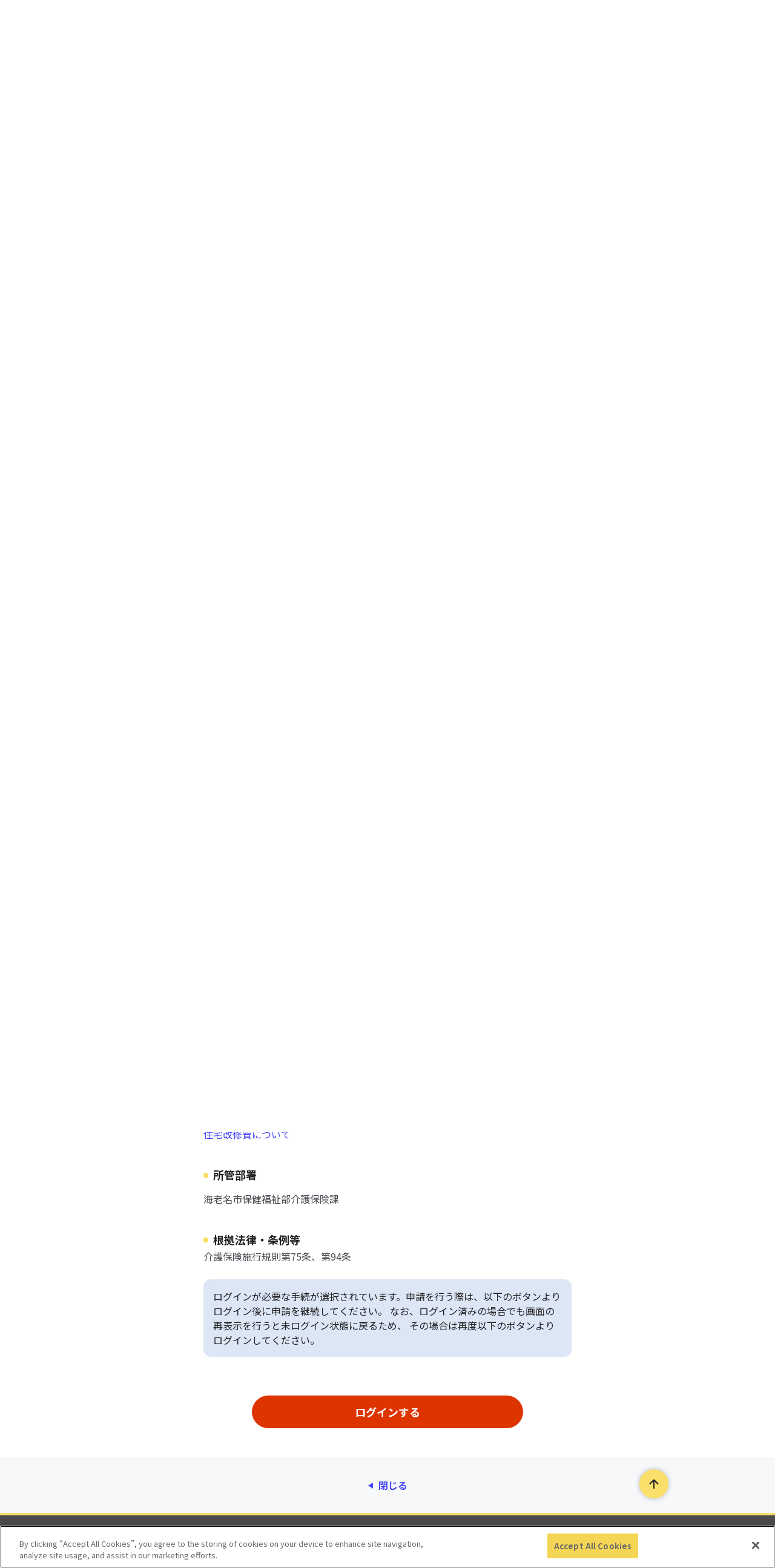

--- FILE ---
content_type: text/html;charset=UTF-8
request_url: https://app.oss.myna.go.jp/Application/procdetail/initGet?4cCUVokc8uT6+n7b1F2D6NwXccFauco+tyGCKu73a1TIUQEAVNtlzXUmNp3zob19F74Rnf73lVLTyg8LSM6KMftp6wu7Mvxi1TKI2G5JeWIx8d+xA+RtvKsQ1cpxU892Xl9N6ivnbQRqRbMHrqQkLQ==
body_size: 12193
content:
<!DOCTYPE html>
<html class="no-js" lang="ja" prefix="og: http://ogp.me/ns#">
<head>
<!-- OneTrust Cookies Consent Notice start -->
<script src="https://cdn-apac.onetrust.com/scripttemplates/otSDKStub.js" type="text/javascript" charset="UTF-8" data-domain-script="5433a1ff-9ee8-466b-aa15-2fbe80a59fd0"></script>
<script type="text/javascript">
	function OptanonWrapper() {
	}
</script>
<!-- OneTrust Cookies Consent Notice end -->
<meta charset="UTF-8">
<meta http-equiv="X-UA-Compatible" content="IE=edge">
<meta name="format-detection" content="telephone=no">
<!-- | OGP 必須プロパティ| -->
<title>【神奈川県海老名市】居宅介護（介護予防）住宅改修費の支給申請（住宅改修後）の手続詳細説明画面 ｜ ぴったりサービス</title>

<meta name="description" content="ぴったりサービスの手続内容を詳細説明するページです。">
<meta name="copyright" content="">
<meta property="og:title" content="手続内容詳細説明 ｜ ぴったりサービス">
<meta property="og:type" content="website">
<meta property="og:description" content="ぴったりサービスの手続内容を詳細説明するページです。">
<meta property="og:site_name" content="ぴったりサービス">
<meta property="og:image" content="https://app.oss.myna.go.jp/Application/resources/assets/img/meta/ogimage.png">
<meta name="viewport" content="width=device-width, initial-scale=1">
<script>
	(function(e) {
		e.className = e.className.replace('no-js', 'js');
	}(document.documentElement));
</script>
<link rel="icon" href="/Application/resources/assets/img/meta/favicon.ico">
<link rel="icon" href="/Application/resources/assets/img/meta/icon.svg" type="image/svg+xml">
<link rel="apple-touch-icon" href="/Application/resources/assets/img/meta/apple-touch-icon.png">
<link rel="manifest" href="/Application/resources/assets/img/meta/manifest.webmanifest">
<link rel="stylesheet" href="/Application/resources/assets/css/style-a3d6f19cc1a642d951da84419348ff00.css" type="text/css">
<!-- CSSファイル読み込み -->

                              <script>!function(e){var n="https://s.go-mpulse.net/boomerang/";if("False"=="True")e.BOOMR_config=e.BOOMR_config||{},e.BOOMR_config.PageParams=e.BOOMR_config.PageParams||{},e.BOOMR_config.PageParams.pci=!0,n="https://s2.go-mpulse.net/boomerang/";if(window.BOOMR_API_key="7RY7R-96MS5-CKC7X-R36FN-MWJA9",function(){function e(){if(!o){var e=document.createElement("script");e.id="boomr-scr-as",e.src=window.BOOMR.url,e.async=!0,i.parentNode.appendChild(e),o=!0}}function t(e){o=!0;var n,t,a,r,d=document,O=window;if(window.BOOMR.snippetMethod=e?"if":"i",t=function(e,n){var t=d.createElement("script");t.id=n||"boomr-if-as",t.src=window.BOOMR.url,BOOMR_lstart=(new Date).getTime(),e=e||d.body,e.appendChild(t)},!window.addEventListener&&window.attachEvent&&navigator.userAgent.match(/MSIE [67]\./))return window.BOOMR.snippetMethod="s",void t(i.parentNode,"boomr-async");a=document.createElement("IFRAME"),a.src="about:blank",a.title="",a.role="presentation",a.loading="eager",r=(a.frameElement||a).style,r.width=0,r.height=0,r.border=0,r.display="none",i.parentNode.appendChild(a);try{O=a.contentWindow,d=O.document.open()}catch(_){n=document.domain,a.src="javascript:var d=document.open();d.domain='"+n+"';void(0);",O=a.contentWindow,d=O.document.open()}if(n)d._boomrl=function(){this.domain=n,t()},d.write("<bo"+"dy onload='document._boomrl();'>");else if(O._boomrl=function(){t()},O.addEventListener)O.addEventListener("load",O._boomrl,!1);else if(O.attachEvent)O.attachEvent("onload",O._boomrl);d.close()}function a(e){window.BOOMR_onload=e&&e.timeStamp||(new Date).getTime()}if(!window.BOOMR||!window.BOOMR.version&&!window.BOOMR.snippetExecuted){window.BOOMR=window.BOOMR||{},window.BOOMR.snippetStart=(new Date).getTime(),window.BOOMR.snippetExecuted=!0,window.BOOMR.snippetVersion=12,window.BOOMR.url=n+"7RY7R-96MS5-CKC7X-R36FN-MWJA9";var i=document.currentScript||document.getElementsByTagName("script")[0],o=!1,r=document.createElement("link");if(r.relList&&"function"==typeof r.relList.supports&&r.relList.supports("preload")&&"as"in r)window.BOOMR.snippetMethod="p",r.href=window.BOOMR.url,r.rel="preload",r.as="script",r.addEventListener("load",e),r.addEventListener("error",function(){t(!0)}),setTimeout(function(){if(!o)t(!0)},3e3),BOOMR_lstart=(new Date).getTime(),i.parentNode.appendChild(r);else t(!1);if(window.addEventListener)window.addEventListener("load",a,!1);else if(window.attachEvent)window.attachEvent("onload",a)}}(),"".length>0)if(e&&"performance"in e&&e.performance&&"function"==typeof e.performance.setResourceTimingBufferSize)e.performance.setResourceTimingBufferSize();!function(){if(BOOMR=e.BOOMR||{},BOOMR.plugins=BOOMR.plugins||{},!BOOMR.plugins.AK){var n=""=="true"?1:0,t="",a="clpxpgqx3yiqq2lzk4tq-f-e94597b72-clientnsv4-s.akamaihd.net",i="false"=="true"?2:1,o={"ak.v":"39","ak.cp":"1420446","ak.ai":parseInt("867103",10),"ak.ol":"0","ak.cr":19,"ak.ipv":4,"ak.proto":"http/1.1","ak.rid":"85ee7f8e","ak.r":50896,"ak.a2":n,"ak.m":"b","ak.n":"essl","ak.bpcip":"18.223.119.0","ak.cport":49348,"ak.gh":"23.33.24.4","ak.quicv":"","ak.tlsv":"tls1.3","ak.0rtt":"","ak.0rtt.ed":"","ak.csrc":"-","ak.acc":"bbr","ak.t":"1769559847","ak.ak":"hOBiQwZUYzCg5VSAfCLimQ==ryI4mIgMDjRlCXCvDaNlI8wYOSq9/i4nomoKoCz7XmZzlcEuO5aoAijzGgYx3L23itBuP0VR9qF1Tmq+SNNmivK4Kg+/kTdY/qWzZQU5AlSY+k8SQXlngwat7gLF/Brtisg414nFfIRNIVL/zKUsCqO0czsKSs4A4dhRBAe/XYBhK/SmQ/uCnGeI+YFRmwrLav8ZnjalqJcp8rmTmVZOq3Zybwiv99L3rpJ6qeA6y/m5908BI3nreUaCX7dV4N/wtKek2tqH3On/mATY2CaRIpgP87chnuSNzl8BYJGBUQRwmjOkJgnVtrf+eNqG3+AJzPsAsWzpoRmsG0PKS+AEgJTf9N5xzpKRiO9ph6K1B+cZudPf+ieEJXrQoqE5NUhDkWrY8fVN4vyMsotsgdMIslTqqBTWN+zRjbVMcpjsgFU=","ak.pv":"9","ak.dpoabenc":"","ak.tf":i};if(""!==t)o["ak.ruds"]=t;var r={i:!1,av:function(n){var t="http.initiator";if(n&&(!n[t]||"spa_hard"===n[t]))o["ak.feo"]=void 0!==e.aFeoApplied?1:0,BOOMR.addVar(o)},rv:function(){var e=["ak.bpcip","ak.cport","ak.cr","ak.csrc","ak.gh","ak.ipv","ak.m","ak.n","ak.ol","ak.proto","ak.quicv","ak.tlsv","ak.0rtt","ak.0rtt.ed","ak.r","ak.acc","ak.t","ak.tf"];BOOMR.removeVar(e)}};BOOMR.plugins.AK={akVars:o,akDNSPreFetchDomain:a,init:function(){if(!r.i){var e=BOOMR.subscribe;e("before_beacon",r.av,null,null),e("onbeacon",r.rv,null,null),r.i=!0}return this},is_complete:function(){return!0}}}}()}(window);</script></head>
<body>
	<div class="c-loading">
		<div class="c-loading_overlay">
			<div class="c-loading_spinnerBox">
				<div class="rect1"></div>
				<div class="rect2"></div>
				<div class="rect3"></div>
				<div class="rect4"></div>
				<div class="rect5"></div>
			</div>
			<!-- /.c-loading_spinnerBox -->
		</div>
		<!-- /.c-loading_overlay -->
	</div>
	<!-- /.c-loading -->
	<div id="top" class="g-wrapper">
		
	<header role="banner" class="g-header g-header-pc" data-js-header data-js-hamburger>
		<div class="g-headerTitle">
			<div class="g-headerTitle_inner">
				<div class="g-headerLogo">
					<a class="g-headerLogo_link" href="https://myna.go.jp/">
						<img src="/Application/resources/assets/img/heaerMynaportalLogo.png" alt="マイナポータル">
					</a>
				</div><!-- /.g-headerLogo -->
				<ul class="g-headerNav g-headerNav-sub">
					<li class="g-headerNav_item"><a class="g-headerNav_link" href="https://faq.myna.go.jp/?site_domain=default" target="_blank" title="別ウインドウで開きます。"><img class="i-label i-label-left" src="/Application/resources/assets/img/icons/ic_arrow_round.svg" alt="">よくあるご質問</a></li>
					<li class="g-headerNav_item"><a class="g-headerNav_link" href="/Application/inquiryTop/init" target="_blank" title="別ウインドウで開きます。"><img class="i-label i-label-left" src="/Application/resources/assets/img/icons/ic_arrow_round.svg" alt="">お問い合わせ</a></li>
				</ul>
				<div class="g-headerSwitch" data-js-hamburger-switch>
					<p class="g-headerSwitch_icon">
						<a class="g-headerSwitch_iconLink g-headerSwitch_iconLink-hamburger" href="#" role="button" data-js-hamburger-trigger="menu" aria-haspopup="false" aria-expanded="false">
							<span class="is-close g-headerSwitch_btn">
								<img class="i-area i-area-left" src="/Application/resources/assets/img/icons/ic_menu.svg" alt="メニューを開く">
								<span class="g-headerSwitch_text">メニュー</span>
							</span>
							<span class="is-open g-headerSwitch_btn">
								<img class="i-area i-area-left" src="/Application/resources/assets/img/icons/ic_menu_close.svg" alt="メニューを閉じる">
								<span class="g-headerSwitch_text">閉じる</span>
							</span>
						</a>
					</p>
				</div><!-- /.g-headerSwitch -->
			</div><!-- /.g-headerTitle_inner -->
		</div><!-- /.g-headerTitle -->
		<div class="g-headerMenu" data-js-hamburger-content="" aria-hidden="false">
			<div class="g-headerMenu_inner" data-js-hamburger-category="menu">
				<p class="c-headingLv2 c-headingLv2-ornament">サービス一覧</p>
				<p class="c-textSmall">一部サービスは、ログインや電子署名が必要となります。</p>
				<ul class="g-headerNavBtn">
					<li class="g-headerNavBtn_item">
						<a class="g-headerNavBtn_link" href="https://myna.go.jp/SCK1501_02_001/SCK1501_02_001_Init.form">
						<img class="i-area i-area-left" src="/Application/resources/assets/img/icons/ic_arrow_round.svg" alt="">
						<p class="g-headerNavBtn_title">手続の検索・電子申請</p>
						<p class="g-headerNavBtn_text">行政機関の手続の検索・申請</p>
						</a>
					</li>
					<li class="g-headerNavBtn_item">
						<a class="g-headerNavBtn_link" href="https://myna.go.jp/html/my_information.html" target="_blank">
						<img class="i-area i-area-left" src="/Application/resources/assets/img/icons/ic_arrow_round.svg" alt="">
						<p class="g-headerNavBtn_title">わたしの情報<img class="i-label i-label-right" src="/Application/resources/assets/img/icons/ic_link_blank.svg" alt=""></p>
						<p class="g-headerNavBtn_text">所得・個人住民税の情報などの確認</p>
						</a>
					</li>
					<li class="g-headerNavBtn_item">
						<a class="g-headerNavBtn_link" href="https://myna.go.jp/html/your_notification.html" target="_blank">
						<img class="i-area i-area-left" src="/Application/resources/assets/img/icons/ic_arrow_round.svg" alt="">
						<p class="g-headerNavBtn_title">お知らせ<img class="i-label i-label-right" src="/Application/resources/assets/img/icons/ic_link_blank.svg" alt=""></p>
						<p class="g-headerNavBtn_text">行政機関等からあなたへのお知らせ</p>
						</a>
					</li>
					<li class="g-headerNavBtn_item">
						<a class="g-headerNavBtn_link" href="https://myna.go.jp/html/interaction_history.html" target="_blank">
						<img class="i-area i-area-left" src="/Application/resources/assets/img/icons/ic_arrow_round.svg" alt="">
						<p class="g-headerNavBtn_title">やりとり履歴<img class="i-label i-label-right" src="/Application/resources/assets/img/icons/ic_link_blank.svg" alt=""></p>
						<p class="g-headerNavBtn_text">「わたしの情報」が行政機関間でやりとりされた履歴</p>
						</a>
					</li>
					<li class="g-headerNavBtn_item">
						<a class="g-headerNavBtn_link" href="https://myna.go.jp/html/identity_linkage.html" target="_blank">
						<img class="i-area i-area-left" src="/Application/resources/assets/img/icons/ic_arrow_round.svg" alt="">
						<p class="g-headerNavBtn_title">もっとつながる<img class="i-label i-label-right" src="/Application/resources/assets/img/icons/ic_link_blank.svg" alt=""></p>
						<p class="g-headerNavBtn_text">e-Taxなど、外部サイトとの連携</p>
						</a>
					</li>
					<li class="g-headerNavBtn_item">
						<a class="g-headerNavBtn_link" href="https://app.e-oss.myna.go.jp/Application/ecOssTop/" target="_blank">
						<img class="i-area i-area-left" src="/Application/resources/assets/img/icons/ic_arrow_round.svg" alt="">
						<p class="g-headerNavBtn_title">法人設立ワンストップサービス<img class="i-label i-label-right" src="/Application/resources/assets/img/icons/ic_link_blank.svg" alt=""></p>
						<p class="g-headerNavBtn_text">法人設立関連のワンストップ申請</p>
						</a>
					</li>
					<li class="g-headerNavBtn_item">
						<a class="g-headerNavBtn_link" href="/Application/wrkCert/search" target="_blank">
						<img class="i-area i-area-left" src="/Application/resources/assets/img/icons/ic_arrow_round.svg" alt="">
						<p class="g-headerNavBtn_title">就労証明書作成コーナー​<img class="i-label i-label-right" src="/Application/resources/assets/img/icons/ic_link_blank.svg" alt=""></p>
						<p class="g-headerNavBtn_text">就労証明書の作成や様式の入手​</p>
						</a>
					</li>
				</ul><!-- /.g-headerNavBtn -->
				<ul class="g-headerNav">
					<li class="g-headerNav_item"><a class="g-headerNav_link" href="https://myna.go.jp/html/person_info_list.html" target="_blank"><img class="i-label i-label-left" src="/Application/resources/assets/img/icons/ic_arrow_round.svg" alt="">特定個人情報等の項目一覧<img class="i-label i-label-right" src="/Application/resources/assets/img/icons/ic_link_blank.svg" alt=""></a></li>
				</ul><!-- /.g-headerNav -->
				<p class="c-headingLv3">ご利用サポート</p>
				<ul class="g-headerNav">
					<li class="g-headerNav_item">
						<a class="g-headerNav_link" href="https://myna.go.jp/html/about_mynaportal.html" target="_blank"><img class="i-label i-label-left" src="/Application/resources/assets/img/icons/ic_arrow_round.svg" alt="">マイナポータルとは？<img class="i-label i-label-right" src="/Application/resources/assets/img/icons/ic_link_blank.svg" alt=""></a>
					</li>
					<li class="g-headerNav_item">
						<a class="g-headerNav_link" href="https://img.myna.go.jp/manual/sitemap.html" target="_blank"><img class="i-label i-label-left" src="/Application/resources/assets/img/icons/ic_arrow_round.svg" alt="">使い方<img class="i-label i-label-right" src="/Application/resources/assets/img/icons/ic_link_blank.svg" alt=""></a>
					</li>
				</ul><!-- /.l-line -->
			</div><!-- /.g-headerMenu_inner -->
		</div><!-- /.g-headerMenu -->
	</header>

	<header role="banner" class="g-header g-header-sp" data-js-header data-js-hamburger>
		<div class="g-headerTitle">
			<div class="g-headerTitle_inner">
				<div class="g-headerLogo">
					<a class="g-headerLogo_link" href="https://myna.go.jp/">
						<img src="/Application/resources/assets/img/heaerMynaportalLogo.png" alt="マイナポータル">
					</a>
				</div><!-- /.g-headerLogo -->
				<div class="g-headerSwitch" data-js-hamburger-switch>
					<p class="g-headerSwitch_icon">
						<a class="g-headerSwitch_iconLink g-headerSwitch_iconLink-hamburger" href="#" role="button" data-js-hamburger-trigger="menu" aria-haspopup="false" aria-expanded="false">
							<span class="is-close g-headerSwitch_btn">
								<img class="i-area i-area-left" src="/Application/resources/assets/img/icons/ic_menu.svg" alt="メニューを開く">
								<span class="g-headerSwitch_text">メニュー</span>
							</span>
							<span class="is-open g-headerSwitch_btn">
								<img class="i-area i-area-left" src="/Application/resources/assets/img/icons/ic_menu_close.svg" alt="メニューを閉じる">
								<span class="g-headerSwitch_text">閉じる</span>
							</span>
						</a>
					</p>
				</div><!-- /.g-headerSwitch -->
			</div><!-- /.g-headerTitle_inner -->
		</div><!-- /.g-headerTitle -->
		<div class="g-headerMenu" data-js-hamburger-content="" aria-hidden="false">
			<div class="g-headerMenu_inner" data-js-hamburger-category="menu">
				<p class="c-headingLv2 c-headingLv2-ornament">サービス一覧</p>
				<p class="c-textSmall">一部サービスは、ログインや電子署名が必要となります。</p>
				<ul class="g-headerNavBtn">
					<li class="g-headerNavBtn_item">
						<a class="g-headerNavBtn_link" href="https://myna.go.jp/SCK1501_02_001/SCK1501_02_001_Init.form">
						<img class="i-area i-area-left" src="/Application/resources/assets/img/icons/ic_arrow_round.svg" alt="">
						<p class="g-headerNavBtn_title">手続の検索・電子申請</p>
						<p class="g-headerNavBtn_text">行政機関の手続の検索・申請</p>
					</a>
					</li>
					<li class="g-headerNavBtn_item">
						<a class="g-headerNavBtn_link" href="https://myna.go.jp/html/my_information.html" target="_blank">
						<img class="i-area i-area-left" src="/Application/resources/assets/img/icons/ic_arrow_round.svg" alt="">
						<p class="g-headerNavBtn_title">わたしの情報<img class="i-label i-label-right" src="/Application/resources/assets/img/icons/ic_link_blank.svg" alt=""></p>
						<p class="g-headerNavBtn_text">所得・個人住民税の情報などの確認</p>
						</a>
					</li>
					<li class="g-headerNavBtn_item">
						<a class="g-headerNavBtn_link" href="https://myna.go.jp/html/your_notification.html" target="_blank">
						<img class="i-area i-area-left" src="/Application/resources/assets/img/icons/ic_arrow_round.svg" alt="">
						<p class="g-headerNavBtn_title">お知らせ<img class="i-label i-label-right" src="/Application/resources/assets/img/icons/ic_link_blank.svg" alt=""></p>
						<p class="g-headerNavBtn_text">行政機関等からあなたへのお知らせ</p>
						</a>
					</li>
					<li class="g-headerNavBtn_item">
						<a class="g-headerNavBtn_link" href="https://myna.go.jp/html/interaction_history.html" target="_blank">
						<img class="i-area i-area-left" src="/Application/resources/assets/img/icons/ic_arrow_round.svg" alt="">
						<p class="g-headerNavBtn_title">やりとり履歴<img class="i-label i-label-right" src="/Application/resources/assets/img/icons/ic_link_blank.svg" alt=""></p>
						<p class="g-headerNavBtn_text">「わたしの情報」が行政機関間でやりとりされた履歴</p>
						</a>
					</li>
					<li class="g-headerNavBtn_item">
						<a class="g-headerNavBtn_link" href="https://myna.go.jp/html/identity_linkage.html" target="_blank">
						<img class="i-area i-area-left" src="/Application/resources/assets/img/icons/ic_arrow_round.svg" alt="">
						<p class="g-headerNavBtn_title">もっとつながる<img class="i-label i-label-right" src="/Application/resources/assets/img/icons/ic_link_blank.svg" alt=""></p>
						<p class="g-headerNavBtn_text">e-Taxなど、外部サイトとの連携</p>
						</a>
					</li>
					<li class="g-headerNavBtn_item">
						<a class="g-headerNavBtn_link" href="https://app.e-oss.myna.go.jp/Application/ecOssTop/" target="_blank">
						<img class="i-area i-area-left" src="/Application/resources/assets/img/icons/ic_arrow_round.svg" alt="">
						<p class="g-headerNavBtn_title">法人設立ワンストップサービス<img class="i-label i-label-right" src="/Application/resources/assets/img/icons/ic_link_blank.svg" alt=""></p>
						<p class="g-headerNavBtn_text">法人設立関連のワンストップ申請</p>
						</a>
					</li>
					<li class="g-headerNavBtn_item">
						<a class="g-headerNavBtn_link" href="/Application/wrkCert/search" target="_blank">
						<img class="i-area i-area-left" src="/Application/resources/assets/img/icons/ic_arrow_round.svg" alt="">
						<p class="g-headerNavBtn_title">就労証明書作成コーナー<img class="i-label i-label-right" src="/Application/resources/assets/img/icons/ic_link_blank.svg" alt="">​</p>
						<p class="g-headerNavBtn_text">就労証明書の作成や様式の入手​</p>
						</a>
					</li>
				</ul><!-- /.g-headerNavBtn -->
				<ul class="g-headerNav">
					<li class="g-headerNav_item"><a class="g-headerNav_link" href="https://myna.go.jp/html/person_info_list.html" target="_blank"><img class="i-label i-label-left" src="/Application/resources/assets/img/icons/ic_arrow_round.svg" alt="">特定個人情報等の項目一覧<img class="i-label i-label-right" src="/Application/resources/assets/img/icons/ic_link_blank.svg" alt=""></a></li>
				</ul><!-- /.g-headerNav -->
				<p class="c-headingLv3">ご利用サポート</p>
				<ul class="g-headerNav">
					<li class="g-headerNav_item"><a class="g-headerNav_link" href="https://myna.go.jp/html/about_mynaportal.html" target="_blank"><img class="i-label i-label-left" src="/Application/resources/assets/img/icons/ic_arrow_round.svg" alt="">マイナポータルとは？<img class="i-label i-label-right" src="/Application/resources/assets/img/icons/ic_link_blank.svg" alt=""></a></li>
					<li class="g-headerNav_item"><a class="g-headerNav_link" href="https://img.myna.go.jp/manual/sitemap.html" target="_blank"><img class="i-label i-label-left" src="/Application/resources/assets/img/icons/ic_arrow_round.svg" alt="">使い方<img class="i-label i-label-right" src="/Application/resources/assets/img/icons/ic_link_blank.svg" alt=""></a></li>
					<li class="g-headerNav_item"><a class="g-headerNav_link" href="https://faq.myna.go.jp/?site_domain=default" target="_blank"><img class="i-label i-label-left" src="/Application/resources/assets/img/icons/ic_arrow_round.svg" alt="">よくあるご質問<img class="i-label i-label-right" src="/Application/resources/assets/img/icons/ic_link_blank.svg" alt=""></a></li>
					<li class="g-headerNav_item"><a class="g-headerNav_link" href="/Application/inquiryTop/init" target="_blank"><img class="i-label i-label-left" src="/Application/resources/assets/img/icons/ic_arrow_round.svg" alt="">お問い合わせ<img class="i-label i-label-right" src="/Application/resources/assets/img/icons/ic_link_blank.svg" alt=""></a></li>
				</ul><!-- /.l-line -->
			</div><!-- /.g-headerMenu_inner -->
		</div><!-- /.g-headerMenu -->
	</header>



		<div class="g-container" data-js-g-container>
			<main class="g-pageMain" role="main">
			<form id="procdetailForm" action="/Application/procdetail/exec" method="POST"><input type="hidden" name="_csrf" value="tUr2zKPialMclXDpucHx1hs6jbwXP2vtJ1490sK-WHtaXl2K0SyQrpTWWDYxokSIiOzF4H0DoIQjDA3AETwK4_COPhpoOj_s"/>
				<input type="hidden" id="dispId" name="dispId">
				<input type="hidden" id="serviceId" name="serviceId" value="003000020142158xfprccwm-sbng-c2gk-ne6x-tddt2zgrtf4w003" />
				<input type="hidden" id="selectedServiceId" name="selectedServiceId" value="003000020142158xfprccwm-sbng-c2gk-ne6x-tddt2zgrtf4w003" />
				<input type="hidden" name="parentScreenId" value="ProcDetail">
				<input type="hidden" id="prefecture" name="prefecture" value="14" />
				<input type="hidden" id="prefectureNow" name="prefectureNow" value="14" />
				<input type="hidden" id="municipality" name="municipality" value="14215" />
				<input type="hidden" id="municipalityNow" name="municipalityNow" value="14215" />
				<input type="hidden" id="serviceRefId" name="serviceRefId" value="xfprccwm-sbng-c2gk-ne6x-tddt2zgrtf4w003" />
				<input type="hidden" id="dispRefId" name="dispRefId" value="i7jfe3fx-5zsn-r72e-2uah-uazp256fb3tz001" />
				<input type="hidden" name="dataId" id="dataId" />
				<input type="hidden" id="cardSupported" name="cardSupported" />
				<div class="c-m10ySellect">
					<div class="c-m10ySellect_inner">
						<p class="c-m10ySellect_text">神奈川県海老名市</p>
					</div>
				</div>
				
				<div class="l-container results_contents">
					<div class="l-grid l-grid-center">
						<div class="l-grid_item l-grid_item-8-lg l-grid_item-8-md l-grid_item-12-sm">
							
								<h1 class="c-headingLv1">居宅介護（介護予防）住宅改修費の支給申請（住宅改修後）</h1>
							
							
							<ul class="c-list c-list-icon">
								<li class="c-list_item"><img class="i-label i-label-small" src="/Application/resources/assets/img/icons/ic_globe.svg" alt="">オンライン申請</li>
								
								
								<li class="c-list_item"><img class="i-label i-label-small"
									src="/Application/resources/assets/img/icons/ic_card_black.svg" alt="">電子署名必須</li>
							</ul>
							<!-- /.c-list -->
							
							
								<div class="c-emphasis">
									<dl class="c-descriptionList">
										
											<dt class="c-descriptionList_term" >制度</dt>
											<dd class="c-descriptionList_detail">介護保険</dd>
										
										
											<dt class="c-descriptionList_term">対象</dt>
											<dd class="c-descriptionList_detail">
												<ul>
													<li>居宅要介護（要支援）被保険者が、手すりの取付けその他の厚生労働大臣が定める種類の住宅改修を行ったときは、当該居宅要介護（要支援）被保険者に対し、居宅介護（介護予防）住宅改修費を支給します。</li>
													
													
												</ul>
											</dd>
										
										
											<dt class="c-descriptionList_term">手続を行う人</dt>
											<dd class="c-descriptionList_detail">対象者ご本人、またはご家族、介護支援専門員（ケアマネジャー）、工事請負業者</dd>
										
									</dl>
									<!-- /.c-c-descriptionList -->
								</div>
							
							<div class="u-bdt-light u-mt-x4">
								
									<h2 class="c-headingLv2 c-headingLv2-ornament u-mt-x5-imp">概要</h2>
									<p class="c-textBody">介護保険の認定を受けている方が、その心身の状況や住宅の状況に照らし、手すりの取付け等の住宅改修を行う場合に申請を受け付けています。</p>
									<p class="c-textBody"></p>
								
								
								
									<h2 class="c-headingLv2 c-headingLv2-ornament">手続書類（様式）</h2>
									<p class="c-textBody">介護保険居宅介護（予防）住宅改修費支給申請書</p>
								
								
									<h2 class="c-headingLv2 c-headingLv2-ornament">手続に必要な添付書類</h2>
									
										<div class="c-headingLabel">
											<h3 class="c-headingLv3">
												●当該申請に係る居宅介護（介護予防）住宅改修に係る領収書
												
											</h3>
											
											<span class="c-label c-label-required">必須</span> <span class="c-label">別途原本の提出が必要</span>
										</div>
										<!-- /.c-headingLabel -->
										<p class="c-textBody">被保険者本人の宛名であること。<BR/>注：原本の提出が必要になります。</p>
										
									
										<div class="c-headingLabel">
											<h3 class="c-headingLv3">
												●工事完了後の写真
												
											</h3>
											
											<span class="c-label c-label-required">必須</span> 
										</div>
										<!-- /.c-headingLabel -->
										<p class="c-textBody">撮影した日付が分かるもの。工事箇所全体が写るもの。</p>
										<div class="u-mt-x2">
											<div class="c-emphasis c-emphasis-preview">
												<p class="c-emphasis-preview_title">様式・サンプルのプレビュー・ダウンロード</p>
												<ul class="c-list c-list-link">
													<li class="c-list_item"><a href="javascript:void(0);return false;" class="c-link previewlink" data-id="00PZZ1000000133449"
														>（参考様式）写真貼付用様式.doc<img class="i-label" src="/Application/resources/assets/img/icons/ic_save.svg" alt=""></a></li>
												</ul>
											</div>
										</div>
									
										<div class="c-headingLabel">
											<h3 class="c-headingLv3">
												●工事内訳書
												
											</h3>
											
											 
										</div>
										<!-- /.c-headingLabel -->
										<p class="c-textBody">見積書と領収書の金額が異なる場合のみ必要。</p>
										
									
								
								
									<h2 class="c-headingLv2 c-headingLv2-ornament">手続に必要な持ちもの</h2>
									<p class="c-textBody">・領収書（注：原本の提出が必要となります。）<BR/>・工事完了後の写真<BR/>・工事内訳書（見積書と領収書の金額が異なる場合のみ必要）</p>
								
								
									<h2 class="c-headingLv2 c-headingLv2-ornament">手続方法</h2>
									<p class="c-textBody">本フォーム、窓口または郵送で、必要書類を提出してください。<BR/>＜窓口または郵送の場合の提出先＞<BR/>　介護保険課（市役所１階９番窓口）<BR/>午前8時30分から午後5時15分まで（土曜・日曜・祝日を除く）</p>
								
								
									<h2 class="c-headingLv2 c-headingLv2-ornament">関連リンク</h2>
									
										<p class="c-textBody">詳しくはこちら    海老名市ＷＥＢページ</p>
										<p class="c-textBody">
											<a href="https://www.city.ebina.kanagawa.jp/guide/shogaisha/kaigo/service/1003263.html" target="_blank" title="別ウインドウで開きます。">住宅改修費について</a>
										</p>
									
								
								
									<h2 class="c-headingLv2 c-headingLv2-ornament">所管部署</h2>
									<p class="c-textBody">海老名市保健福祉部介護保険課</p>
								
								
								</th:block>
								
									<h2 class="c-headingLv2 c-headingLv2-ornament">根拠法律・条例等</h2>
									<ul>
										<li>介護保険施行規則第75条、第94条</li>
									</ul>
								

								
									<div class="c-attention" id="login_required_attention">
										<p class="c-attention_text">
											ログインが必要な手続が選択されています。申請を行う際は、以下のボタンよりログイン後に申請を継続してください。
											なお、ログイン済みの場合でも画面の再表示を行うと未ログイン状態に戻るため、
											その場合は再度以下のボタンよりログインしてください。
										</p>
									</div>
								
								
								<div class="c-attention" id="el_sign_attention"
									style="display: none;">
									<p class="c-attention_text">
										申し訳ありませんが、マイナンバーカードか、スマホ用署名用電子証明書を設定済みのスマートフォンをお持ちでない場合は電子申請ができません。<br/>マイナンバーカードの申請は<a
											href="https://www.kojinbango-card.go.jp/kofushinse/"
											target="_blank"
											style="text-decoration: underline; color: #d80c18"
											onclick="_uiconv.push(getConvKofushinsei())">マイナンバーカード総合サイト</a><img
											class="i-label"
											src="/Application/resources/assets/img/icons/ic_link_blank.svg"
											alt="">を確認してください。<br/>スマホ用署名用電子証明書に関しては、<a
											href="https://myna.go.jp/html/about_electronic_certificate_for_smartphone.html"
											target="_blank"
											style="text-decoration: underline; color: #d80c18"
											onclick="_uiconv.push(getConvKofushinsei())">スマートフォンのマイナンバーカードとは？</a><img
											class="i-label"
											src="/Application/resources/assets/img/icons/ic_link_blank.svg"
											alt="">をご確認ください。<br/>マイナポータルアプリは、<a
											href="https://myna.go.jp/SCK0101_03_001/SCK0101_03_001_Reload.form"
											target="_blank"
											style="text-decoration: underline; color: #d80c18"
											onclick="_uiconv.push(getConvKofushinsei())">ログインの手順画面</a><img
											class="i-label"
											src="/Application/resources/assets/img/icons/ic_link_blank.svg"
											alt="">を確認し、インストールしてください。
									</p>
								</div>
								<div class="c-attention" id="public_money_attention"
									style="display: none;">
									<p class="c-attention_text">
										公金受取口座が確認できません。<br />
										翌日以降にマイナポータルトップページ上部よりログイン後、再度以下の手続を検索して申請してください。<br />
										　　市区町村：神奈川県海老名市<br />
										　　手続　　：居宅介護（介護予防）住宅改修費の支給申請（住宅改修後）
									</p>
								</div>
								<div class="c-attention" id="public_money_unavail_attention"
									style="display: none;">
									<p class="c-attention_text">
										公金受取口座が登録されていない場合は電子申請ができません。<br />
										このページを閉じて、マイナポータルトップページ中段の「公金受取口座の登録・変更」から公金受取口座を登録してください。<br />
										本手続を申請する際は、マイナポータルの「申請状況照会一覧」にて「口座情報の登録」が「完了」となっていることを必ず確認してください。
									</p>
								</div>
								<div class="c-attention" id="public_money_cancel_attention"
									style="display: none;">
									<p class="c-attention_text">
										公金受取口座を変更する場合はこのページを閉じて、マイナポータルトップページ中段の「公金受取口座の登録・変更」から公金受取口座を変更してください。<br />
										本手続を申請する際は、マイナポータルの「申請状況照会一覧」にて「口座情報の変更」が「完了」となっていることを必ず確認してください。
									</p>
								</div>
							</div>
							<!-- /.l-grid_item -->
						</div>
						<!-- /.l-grid -->
					</div>
					<div class="p-fixedButton" data-js-sticky>
						<div class="p-fixedButton-wrapper" data-js-sticky-container>
							<div class="p-fixedButton-inner">
								<div class="l-grid l-grid-center">
									<div class="l-grid_item l-grid_item-6">
										<div class="c-btnInput" data-js-sticky-item>
											
											
											
											
											
											<input class="c-btn c-btn-mostPrimary c-btn_hasIcon btn_app_exec"
												type="button"
												data-externalFlg="2"
												data-url="https://myna.go.jp/html/login_pittari.html?prefCode=14&amp;cityCode=14215&amp;applicationCode=003000020142158xfprccwm-sbng-c2gk-ne6x-tddt2zgrtf4w003&amp;testsiteFlg=false"
												value="ログインする">
										</div>
									</div>
								</div>
							</div>
							
						</div>
					</div>
				</div>
				<!-- /.l-container -->
			</form>
			<div class="c-btnFooterArea" data-js-btnFooterArea>
				<div class="c-btnFooterArea_inner">
					<div class="l-grid l-grid-center">
						<div class="l-grid_item l-grid_item-6">
							<a class="c-btn c-btn-tertiary c-btn-autoWidth" href="javascript:void(0);return false;" id="windowClose"><img class="i-label i-label-left -chevron" src="/Application/resources/assets/img/icons/ic_chevron_left_harf.svg" alt="">閉じる</a>
							
						</div>
						<!-- /.l-grid_item -->
					</div>
					<!-- /.l-grid -->
				</div>
				<!-- /.c-btnFooterArea_inner -->
			</div>
			<!-- /.c-btnFooterArea -->
			<div class="l-container u-mt-x0">
				<div class="c-pageTop">
					<p class="c-pageTop_item" data-js-localscroll>
						<a class="c-pageTop_itemLink" href="#top"><img class="i-button i-button-large" src="/Application/resources/assets/img/icons/ic_arrow_upward.svg" alt="ページトップへ"></a>
					</p>
				</div>
			</div>
			<!-- /.l-container --> </main>
			<!-- /.g-pageMain -->
		</div>
		<!-- /.g-container -->

		
	<footer class="g-footer" role="contentinfo" data-js-footer>
		<div class="g-footerLower">
			<div class="g-footerLower_logo">
				<a href="https://www.digital.go.jp/" target="_blank">
				<img class="g-footerLower_logo-sm" src="/Application/resources/assets/img/Digital_Agency_Logo_JP.svg" alt="デジタル庁" width="119" height="33">
				<img class="g-footerLower_logo-lg" src="/Application/resources/assets/img/Digital_Agency_Logo_White_JP.svg" alt="デジタル庁" width="110" height="36">
				</a>
			</div>
			<div class="g-footerLower_inner">
				<ul class="g-footerLower_list">
					<li class="g-footerLower_listItem"><a class="g-footerLower_listItemLink" href="https://services.digital.go.jp/mynaportal/system-requirements/" target="_blank" title="別ウインドウで開きます。">動作環境</a></li>
					<li class="g-footerLower_listItem"><a class="g-footerLower_listItemLink" href="https://services.digital.go.jp/mynaportal/privacy-policy/" target="_blank" title="別ウインドウで開きます。">個人情報保護</a></li>
					<li class="g-footerLower_listItem"><a class="g-footerLower_listItemLink" href="https://services.digital.go.jp/mynaportal/terms/" target="_blank" title="別ウインドウで開きます。">利用規約</a></li>
					<li class="g-footerLower_listItem"><a class="g-footerLower_listItemLink" href="https://services.digital.go.jp/mynaportal/accessibility-statement/" target="_blank" title="別ウインドウで開きます。">アクセシビリティ</a></li>
				</ul>
				<p class="g-footerLower_copyright"><small class="g-footerLower_copyrightText">&copy; 2017  Digital Agency, Government of Japan.</small></p><!-- /.g-footerLower_copyright -->
			</div>
		</div><!-- /.g-footer_inner -->
	</footer><!-- /.g-footer -->

	</div>
	<!-- /.g-wrapper -->
	<script src="/Application/resources/js/jquery-2.1.4.min-f9c7afd05729f10f55b689f36bb20172.js"></script>
	<script src="/Application/resources/js/mposs-26c130e5cb24e8453a11f80b76e81513.js" ></script>
	<script src="/Application/resources/assets/js/main-fad32cd00ae15f5a043d4891c68d3969.js"></script>
	<script src="/Application/resources/js/platform-7885f1e224b779d744da1d87308f034c.js"></script>
    <script src="/Application/resources/js/sweetalert2-c36896a39fa5dd81bec5884a1a757f1f.js"></script>
    <script src="/Application/resources/js/mposs-modal-ec5db07bf65a2c17832791542a7d073d.js"></script>
	<script type="text/javascript">
	/*<![CDATA[*/
		var _ua = (function(u) {
			var mobile = {
				0: (u.indexOf("windows") != -1 && u.indexOf("phone") != -1) || u.indexOf("iphone") != -1 || u.indexOf("ipod") != -1 || (u.indexOf("android") != -1 && u.indexOf("mobile") != -1) || (u.indexOf("firefox") != -1 && u.indexOf("mobile") != -1) || u.indexOf("blackberry") != -1,
				iPhone: (u.indexOf("iphone") != -1),
				Android: (u.indexOf("android") != -1 && u.indexOf("mobile") != -1)
			};
			return {
				Mobile: mobile,
			};
		})(window.navigator.userAgent.toLowerCase());

		$(window).on("load", function() {
			var mynaPortalLogin = false;
			var loginRequiredProcedure = true;
			var mynaAssistError = false;

			if (loginRequiredProcedure && (!mynaPortalLogin || mynaAssistError)) {
				var offsetTop = $('#login_required_attention').offset().top;
				$('body,html').animate({scrollTop:offsetTop}, 'slow');
			}
		});

		function hideAttention() {
			$('#el_sign_init_attention').hide();
			$('#el_sign_attention').hide();
			$('#public_money_cancel_attention').hide();
			$('#public_money_attention').hide();
			$('#public_money_unavail_attention').hide();
			$('#login_required_attention').hide();
		}

		function changeCannotNextButton(target) {
			hideAttention()
			target.show();
			disabledInputButton(target);
		}

		function dispConfirmPublicMoneyAccoun(publicMoneyAccount) {
			cConfirmbankUse(publicMoneyAccount,
				function () {
					submitRequest("application");
				}, function () {
					hideAttention();
					var targetAttention = $('#public_money_cancel_attention');
					targetAttention.show();
					var offsetTop = targetAttention.offset().top;
					$('body,html').animate({scrollTop:offsetTop}, 'slow');
				}
			);
		}

		function disabledInputButton(target) {
			$('.c-btnInput').empty();
			$('.c-btnInput').append('<input class="c-btn c-btn-disabled" type="button" value="申請する" >');
			var offsetTop = target.offset().top;
			$('body,html').animate({scrollTop:offsetTop}, 'slow');
		}

		var _uiconv = _uiconv || [];
		function readyScript() {

			if (_ua.Mobile[0]) {
				$('body').addClass('mobile');
			}
			if (isMobile()) {
				$('.mydaiz_link').attr('href', 'https://www.nttdocomo.co.jp/service/mydaiz/#ancContent02');
			}

			var url = location.href;
			history.pushState(null, null, url);
			window.addEventListener("popstate", function() {
				$("#backlink").trigger("click");
			});

			w = $(window).width();
			if(w < 769){
				var acceptSignFlg = "1";
				var elSignFlg = "1";
				if(acceptSignFlg == '1' && elSignFlg == '1') {
					addPaddingBottom($('.btns'), $('.results_contents'), false);
				}
			}

			$('.btn_app_exec').on('click', function(evt) {
				var flg = $(this).attr('data-externalFlg');
				var acceptSignFlg = $(this).attr('data-acceptSignFlg');
				var elSignFlg = $(this).attr('data-elSignFlg');
				var elSignDetailFlg = $(this).attr('data-elSignDetailFlg');
				var stylePrintFlg = $(this).attr('data-stylePrintFlg');
				var acceptTyp = 0;
				var serviceNm = $(this).attr('data-serviceNm');
				var serviceId = $(this).attr('data-serviceId');
                var formExistsFlg = '1';
                var elSignExists = false;
				var mynaPortalLogin = false;
				var mynaAssistError = false;
				var mynaAssistErrorMessage = null;

				var typA = 1;
				var typD = 8;
				var typE = 16;
				var typF = 32;
				var typG = 64;
				var typH = 128;
				var serviceNmTypA = new Map();
				var serviceNmTypD = new Map();
				var serviceNmTypE = new Map();
				var serviceNmTypF = new Map();
				var serviceNmTypG = new Map();
				var serviceNmTypH = new Map();

				$('#cardSupported').val(isIcCardSupported() ? '1' : '0');

				if (flg == '1') {
					var $form = $('form');
					$form.attr('action', "\/Application\/externalUrl\/init");
					$form.attr('target', '_blank');
					$form.submit();

					$form.attr('action', "\/Application\/procdetail\/exec");
					$form.attr('target', '_self');
				} else if (flg == '2') {
					var url = $(this).attr('data-url');
					window.location.href = url;
				} else if (mynaPortalLogin) {
					if (!!mynaAssistErrorMessage) {
						cConfirm(mynaAssistErrorMessage, function () {
							getPublicMynaLoginInfo(mynaPortalLogin);
						}, function () {
							evt.preventDefault();
						});
					} else if (mynaAssistError) {
						cConfirmMynaAssistError(function () {
							getPublicMynaLoginInfo(mynaPortalLogin);
						}, function () {
							evt.preventDefault();
						});
					} else {
						getPublicMynaLoginInfo(mynaPortalLogin);
					}
				} else {
					acceptTyp = getSearchAcceptTyp(acceptSignFlg, elSignFlg, elSignDetailFlg, stylePrintFlg);

					if (acceptTyp == typA) {
						serviceNmTypA.set(serviceId, serviceNm);
					} else if (acceptTyp == typD) {
						serviceNmTypD.set(serviceId, serviceNm);
					} else if (acceptTyp == typE) {
						serviceNmTypE.set(serviceId, serviceNm);
						elSignExists = true;
					} else if (acceptTyp == typF) {
						serviceNmTypF.set(serviceId, serviceNm);
						elSignExists = true;
					} else if (acceptTyp == typG) {
						serviceNmTypG.set(serviceId, serviceNm);
						elSignExists = true;
					} else if (acceptTyp == typH) {
						serviceNmTypH.set(serviceId, serviceNm);
						elSignExists = true;
					}

					cCheckSearchAcceptTyp(acceptTyp, serviceNmTypA, serviceNmTypD, serviceNmTypE, serviceNmTypF,
							serviceNmTypG, serviceNmTypH, document.getElementById("extension-is-installed") != null, formExistsFlg, function () {
						getPublicMynaLoginInfo(mynaPortalLogin);
					}, function () {
						if (elSignExists) {
							hideAttention()
							document.getElementById('el_sign_init_attention').style.display = 'none';
							document.getElementById('el_sign_attention').style.display = 'block';
							w = $(window).width();
							if(w < 769){
								addPaddingBottom($('.btns'), $('.results_contents'), false);
							}
						} else {
							$('.el_sign_attention').removeClass('show');
						}
						evt.preventDefault();
					});
				}
				evt.preventDefault();

				$('#WrkCertBanner, #WrkCertNavi').on('click', function(evt) {
					open(getUrl().wrkCertSearch, 'WrkCertCornerWindow');
					evt.preventDefault();
					return false;
				});

			});

			function getPublicMynaLoginInfo(mynaPortalLogin) {
				var data = {};
				var urlApplication = "\/Application\/procdetail\/checkMynaLoginInfo";
				$.ajax({
					'type': 'POST',
					'url': urlApplication,
					'data': {
						'serviceId': "003000020142158xfprccwm-sbng-c2gk-ne6x-tddt2zgrtf4w003",
					},
					'dataType': 'json',
					'cache': false,
					'timeout': 25000,
					'headers': {
						'pragma'			: 'no-cache',
						'Cache-Control'		: 'no-cache',
						'If-Modified-Since'	: 'Thu, 01 Jun 1970 00:00:00 GMT',
						'X-CSRF-TOKEN'     : $('input[name="_csrf"]').val()
					}
				})
				.done(function(result) {
					if (result == '1') {
						getPublicMoneyAccount(mynaPortalLogin);
					} else {
						submitRequest("application");
				    }
				})
				.fail(function(jqXHR, textStatus, errorThrown) {
					if (jqXHR.status == 403) {
						location.href = getUrl().error;
					} else {
						cConfirmTempIdError(
							function () {
								location.reload();
							}
						);
					}
				});
			};

			function getPublicMoneyAccount(mynaPortalLogin) {
				var data = {};
				var urlApplication = "\/Application\/procdetail\/getPublicMoneyAccount";
				$.ajax({
					'type': 'POST',
					'url': urlApplication,
					'data': {
						'mynaPortalLogin': mynaPortalLogin
					},
					'dataType': 'json',
					'cache': false,
					'timeout': 25000,
					'headers': {
						'pragma'			: 'no-cache',
						'Cache-Control'		: 'no-cache',
						'If-Modified-Since'	: 'Thu, 01 Jun 1970 00:00:00 GMT',
						'X-CSRF-TOKEN'     : $('input[name="_csrf"]').val()
					}
				})
				.done(function(result) {
					if (result.unavailabilityDecision){
						changeCannotNextButton($('#public_money_unavail_attention'));
					} else {
						dispConfirmPublicMoneyAccoun(result);
					}
				})
				.fail(function(jqXHR, textStatus, errorThrown) {
					if (jqXHR.status == 403) {
						location.href = getUrl().error;
					} else {
						changeCannotNextButton($('#public_money_attention'));
					}
				});
			};

			$('.btn_app_exec_external').on('click', function(evt) {
				var description = $(this).attr('data-description');
				var name = $(this).attr('data-name');
				var url = $(this).attr('data-url');

				msg = "外部の電子申請システムに接続します。\n";
				if (name) {
					msg += name + "\n";
				}
				msg += url;

				cConfirm(msg, function() {
					window.open(url, '_blank');
				}, function() {
					return false;
				});
				evt.preventDefault();
			});
			$('.previewlink').on('click', function(evt) {
				var $this = $(this);
				var $form = $('form');

				$('#dataId').val($this.attr('data-id'));
				var previewurl = "\/Application\/procdetail\/preview"
				$form.attr('action', previewurl + '/' + $this.text());
                $('form').attr('data-dl-act', '1');
				$form.submit();
				$('form').attr('data-dl-act', '0');

				$form.attr('action', "\/Application\/procdetail\/exec");
				evt.preventDefault();
			});

			$('#inquiry_link_pc, #inquiry_link_sp, #inquiry_link_footer').on('click', goInquiry);

			var goAsumption = function() {
			    submitRequest("resume");
			};
			$('#asumption_pc').on('click', goAsumption);
			$('#asumption_sp').on('click', goAsumption);

			$('.top_link').on('click',function() {
				submitRequest("topback");
			});

			$('#windowClose').on('click',function() {
				cConfirmCloseWindow(function() {
					window.open('about:blank','_self').close();
				});
			});

		};
		function getConvKofushinsei() {
			var _uiconv_value = {};
			_uiconv_value['id'] = 'procdetail_kofushinsei';
			_uiconv_value['price'] = '';
			_uiconv_value['item_code'] = 'kofushinsei';
			_uiconv_value['free_1'] = '';
			_uiconv_value['free_2'] = '';
			_uiconv_value['free_3'] = '';
			_uiconv_value['free_4'] = '';
			_uiconv_value['free_5'] = '';
			return _uiconv_value;
		}
	/*]]>*/
	</script>
	<script type="text/plain" class="optanon-category-C0002">
var prefecture_name = "\u795E\u5948\u5DDD\u770C";
var municipality_name = "\u6D77\u8001\u540D\u5E02";
var protocol = window.location.protocol;
var host = window.location.host;
var pathname = "\/Application\/procdetail\/";
var url = protocol + '//' + host + pathname;
var _uic = _uic ||{}; var _uih = _uih ||{};_uih['id'] = 52974;
_uih['lg_id'] = '';
_uih['fb_id'] = '';
_uih['tw_id'] = '';
_uih['uigr_1'] = ''; _uih['uigr_2'] = prefecture_name; _uih['uigr_3'] = municipality_name; _uih['uigr_4'] = ''; _uih['uigr_5'] = '';
_uih['uigr_6'] = ''; _uih['uigr_7'] = ''; _uih['uigr_8'] = ''; _uih['uigr_9'] = ''; _uih['uigr_10'] = '';
_uih['sb'] = "\u624B\u7D9A\u8A73\u7D30\u8AAC\u660E\u753B\u9762 \uFF5C \u3074\u3063\u305F\u308A\u30B5\u30FC\u30D3\u30B9";
_uih['url'] = url;

(function() {
var bi = document.createElement('script');bi.type = 'text/javascript'; bi.async = true;
bi.src = '//cs.nakanohito.jp/b3/bi.js';
var s = document.getElementsByTagName('script')[0];s.parentNode.insertBefore(bi, s);
})();

var serviceId = $("#serviceId").val();
var disp_name = "\u4ECB\u8B77\u4FDD\u967A";
var service_name = null;
if (service_name == null || service_name == '') {
service_name = "\u5C45\u5B85\u4ECB\u8B77\uFF08\u4ECB\u8B77\u4E88\u9632\uFF09\u4F4F\u5B85\u6539\u4FEE\u8CBB\u306E\u652F\u7D66\u7533\u8ACB\uFF08\u4F4F\u5B85\u6539\u4FEE\u5F8C\uFF09";
}

var _uiconv = _uiconv || [];
var _uiconv_value = {};
_uiconv_value['id'] = 'procdetail_disp';
_uiconv_value['price'] = '';
_uiconv_value['item_code'] = serviceId;
_uiconv_value['free_1'] = prefecture_name;
_uiconv_value['free_2'] = municipality_name;
_uiconv_value['free_3'] = disp_name;
_uiconv_value['free_4'] = service_name;
_uiconv.push(_uiconv_value);
</script>
</body>
</html>



--- FILE ---
content_type: image/svg+xml
request_url: https://app.oss.myna.go.jp/Application/resources/assets/img/icons/ic_menu.svg
body_size: 319
content:
<svg width="20" height="20" viewBox="0 0 20 20" fill="none" xmlns="http://www.w3.org/2000/svg">
<rect y="3" width="20" height="2" fill="#202124"/>
<rect y="9" width="20" height="2" fill="#202124"/>
<rect y="15" width="20" height="2" fill="#202124"/>
</svg>
